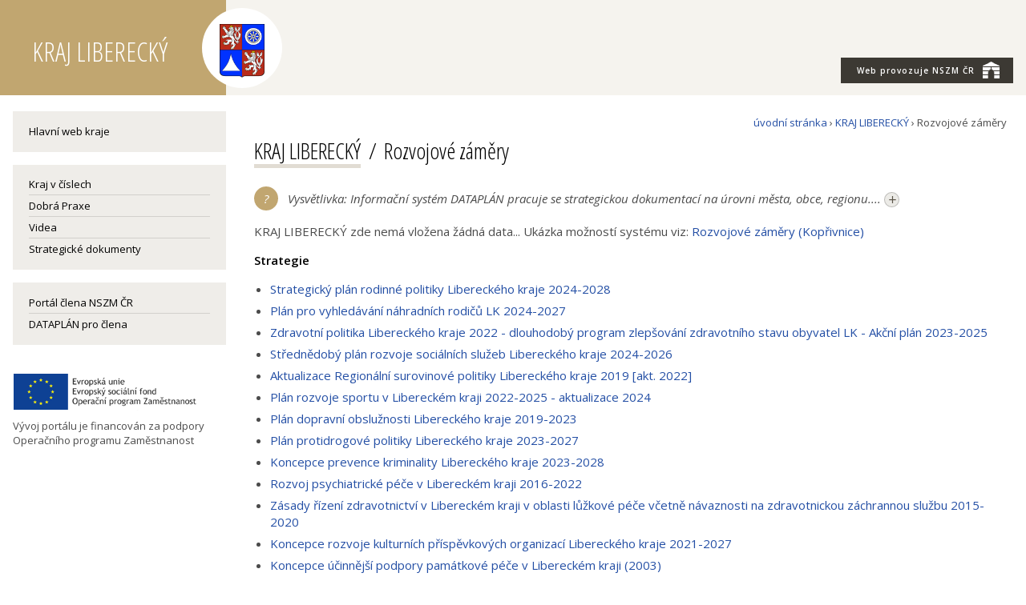

--- FILE ---
content_type: text/html; charset=utf-8
request_url: https://www.zdravamesta.cz/cz/lbk/rozvojove-zamery/?typ=abecedne
body_size: 7125
content:
<!doctype html>
<html class="no-js" lang="cs">
  <head>
    <meta charset="utf-8">
    <meta http-equiv="x-ua-compatible" content="ie=edge">
    <title>Rozvojové záměry</title>
    <meta name="keywords" content="zdravá města, zdravé město, zdraví, udržitelný rozvoj, zapojování veřejnosti, participace, strategické řízení, komunitní plánování, veřejná správa, kvalita, kampaň, kampaně, sdílení, dobrá praxe">
    <meta name="description" content="Asociace měst, obcí a regionů - kvalita života, zdraví a udržitelný rozvoj v praxi. Inspirace v tématech zapojování veřejnosti, strategické řízení, energetika, doprava ad. ">
    <meta name="viewport" content="width=device-width, initial-scale=1">
    <link rel="shortcut icon" href="/img/ik_nszm.ico" type="image/x-icon">

    <link rel="apple-touch-icon" href="apple-touch-icon.png">
    <!-- Place favicon.ico in the root directory -->

    <link href="https://fonts.googleapis.com/css?family=Open+Sans+Condensed:300,700|Open+Sans:400,400i,600,600i&subset=latin-ext" rel="stylesheet">

  
<!--AA-Generated-HEAD start-->
<link rel=stylesheet integrity="sha256-eZrrJcwDc/3uDhsdt61sL2oOBY362qM3lon1gyExkL0=" crossorigin=anonymous href="https://cdn.jsdelivr.net/npm/font-awesome@4.7.0/css/font-awesome.min.css"  >
<link rel=stylesheet integrity="sha256-TNKOtdeH1MmRdsujDukp9lYyndNf5qPvBHbWfKWGoX8=" crossorigin=anonymous href="https://cdn.jsdelivr.net/gh/honzito/plain.sortable@1.2.1/sortable.css"  >
<link rel=stylesheet href="https://www.zdravaMesta.cz/css/common.css?v=1"  >
<link rel=stylesheet href="https://www.zdravaMesta.cz/css/responsive-flex.css?v=1"  >
<link rel=stylesheet href="https://www.zdravaMesta.cz/css/nszm.css?v=5.1"  >
<link rel=stylesheet href="https://www.zdravaMesta.cz/css/dataplan.css?v=1.51"  >
<script src="https://cdn.jsdelivr.net/npm/jquery@3.6.0/dist/jquery.min.js" integrity="sha256-/xUj+3OJU5yExlq6GSYGSHk7tPXikynS7ogEvDej/m4=" crossorigin=anonymous></script>
<script src="/aaa/javascript/aajslib-jquery.min.js?v=24"></script>
<!--/AA-Generated-HEAD end-->

<script async src="https://www.googletagmanager.com/gtag/js?id=UA-9044112-1"></script>
<script>
  window.dataLayer = window.dataLayer || [];
  function gtag(){dataLayer.push(arguments);}
  gtag('consent', 'default', {'ad_storage': 'denied','analytics_storage': 'denied','personalization_storage': 'denied'});
  gtag('js', new Date());
  gtag('config', 'UA-9044112-1');
</script>
  
    
    
  
  
  
    <style>
      @media (min-width: 768px), print {
        body > header {
        background: #f5f3ee !important;
        }
      }
      header .logoznak img[alt*="Rožnovsko"] {
        max-height: 70px;
        margin-top: 17px;
      }
    </style>

  </head>
  
<body class="rozvojove-zamery muniportalsite">
  

  
  
<!-- mobile menu --><div class="mobilmenu noprint">
  <div><strong class="clr-light ico-menu" onclick="$('.mobilmenu').toggleClass('active')">&#9776;</strong>
    
    <div class="mob-menu">
      
      
        
        <div class="mob-submenu mob-dtp">  
          <nav>
            <span class="fnt-uppercase mesto"><a href="https://www.zdravaMesta.cz/cz/lbk">KRAJ LIBERECKÝ</a></span>
            <a href="" class="bo-0">Hlavní web kraje</a>
            
  <ul class="kraj-v-cislech">
   <li> <a href="https://www.zdravaMesta.cz/cz/lbk/kraj-v-cislech">Kraj v číslech</a>
    </li>
  </ul>

  <ul class="dobra-praxe">
   <li> <a href="https://dobrapraxe.cz/cz/priklady-dobre-praxe?uzemi=ff8249072b2d703b63bc034da3ed41da">Dobrá Praxe</a>
    </li>
  </ul>

  <ul class="videa">
   <li> <a href="https://dobrapraxe.cz/cz/video?uzemi=ff8249072b2d703b63bc034da3ed41da">Videa</a>
    </li>
  </ul>

  <ul class="strategie">
   <li> <a href="https://www.zdravaMesta.cz/cz/lbk/strategie">Strategické dokumenty</a>
    </li>
  </ul>
 
            <a href="https://terminal.dataplan.info">Terminál pro člena</a>
            <br>
            <a href="/cz/lbk" class="bo-0 ">Portál člena</a>
            <a href="https://www.zdravamesta.cz/cz/prehled-clenu" class="">Další členové</a>
            <a href="https://www.zdravamesta.cz">Národní síť Zdravých měst</a>
          </nav>
        </div>
      

      
    </div> 
    
  </div>    
</div>
<!-- / mobile menu -->
 
  
<header class="always-flex">
  <div></div> 
  <div class="content fix always-flex relative"> 
    <a href="/cz/lbk"><h1 title="Zpět na home" class="portal">KRAJ LIBERECKÝ<div class="logoznak"><img src="/aaa/img.php?src=/img/znaky/kraj-liberecky.png&amp;h=110&amp;f=png" class="logo-l" alt="Znak KRAJ LIBERECKÝ"></div></h1></a>
    
    <aside class="no-mobile">
      <div class="always-flex">
        <nav class="topmenu">
          <ul> 
            <li><a href="https://zdravamesta.cz" class="nszm-butt"><span style="text-transform:none;">Web provozuje</span> NSZM ČR<img src="/img/ico-nszm-brana-white-xs.png" class="ml-1"></a></li>
          </ul>
        </nav>
      </div>
    </aside>
    <a href="https://zdravamesta.cz" class="no-screen nszm-butt bg-clr-beige3 center pt-1 pb-1 w-100 sz-s clr-light"><span style="text-transform:none;" class="clr-light">Web provozuje</span> NSZM ČR<img src="/img/ico-nszm-brana-white-xs.png" class="ml-1" style="margin-top:-9px;"></a> 
  </div>
  <div></div>
</header>

 
  
<section class="main">
  <div class="fix">
    <div class="flex f-nowrap">
      <div id="levy" class="left box-4 pr-3-scr">  
        
          <div class="no-mobile">  
            <section class="nszm-menu">              
                <div class=" menu li-menu"><a href="https://www.kraj-lbc.cz/" class="bo-0">Hlavní web kraje</a></div>  
              
              
              
                <div class="menu li-menu">
                  <div class="bgtitle bg-clr-beige1 p-0" style="min-height: 10px;"></div>
                    
  <ul class="kraj-v-cislech">
   <li> <a href="https://www.zdravaMesta.cz/cz/lbk/kraj-v-cislech">Kraj v číslech</a>
    </li>
  </ul>

  <ul class="dobra-praxe">
   <li> <a href="https://dobrapraxe.cz/cz/priklady-dobre-praxe?uzemi=ff8249072b2d703b63bc034da3ed41da">Dobrá Praxe</a>
    </li>
  </ul>

  <ul class="videa">
   <li> <a href="https://dobrapraxe.cz/cz/video?uzemi=ff8249072b2d703b63bc034da3ed41da">Videa</a>
    </li>
  </ul>

  <ul class="strategie">
   <li> <a href="https://www.zdravaMesta.cz/cz/lbk/strategie">Strategické dokumenty</a>
    </li>
  </ul>

                </div>
              
              
              <div class=" menu li-menu">
                <a href="/cz/lbk" class="bo-0 ">Portál člena NSZM ČR</a>
                <a href="https://terminal.dataplan.info">DATAPLÁN pro člena</a>
                
              </div>
              
                
              
              
            </section>
          </div>
        
       <div class="mt-3">
            <img src="/img/eu-zamestnanost.png" alt="Publicita OPZ-25 aktivity, projekt"><br>
          <div class="mt-1">Vývoj portálu je financován za podpory Operačního programu Zaměstnanost</div>
        </div>  
      </div> <!-- konec levý sloupec-->

      
  <!-- obsah old - start   :cz:::f4d0a711e7d0c83c905a130eb7798c05:rozvojove-zamery:6474702e696e666f2d737472612d3039 -->
<section class="maincontent box-12 rozvojove-zamery">

  <div class="drobeckova-navigace"><a href="/cz/">úvodní stránka</a> &#8250; <a href="https://www.zdravaMesta.cz/cz/lbk">KRAJ LIBERECKÝ</a> &#8250; Rozvojové záměry &nbsp;  </div>

  
    
        
            <h1 class="muni-title"><a href="/cz/lbk" class="h-tit">KRAJ LIBERECKÝ</a></h1>
                
    


<h2 class="like-h1 page-title">Rozvojové záměry</h2><div class="pomucky">
  <div class="prv"> <div class="napoveda"><div class="expandableclass" id="expandable_1_80elL5" style="cursor:pointer" onclick="AA_HtmlToggle('expandable_link1_80elL5', '', 'expandable_1_80elL5', '+', 'expandable_2_80elL5');return false;">Vysvětlivka: Informační systém DATAPLÁN pracuje se strategickou dokumentací na úrovni města, obce, regionu.... <a class="expandablelink" id="expandable_link1_80elL5" href="#" onclick="event.stopPropagation();AA_HtmlToggle('expandable_link1_80elL5', '', 'expandable_1_80elL5', '+', 'expandable_2_80elL5');return false;">+</a>
</div>
<div class="expandableclass" id="expandable_2_80elL5" style="display:none;">Vysvětlivka: Informační systém DATAPLÁN pracuje se strategickou dokumentací na úrovni města, obce, regionu. Jedná se o střednědobé strategické rozvojové plány či tematické koncepce a jejich krátkodobé akční plány.  
DATAPLÁN umožňuje rovněž sběr konkrétních rozvojových projektů města/obce/regionu, jejich další tematické třídění a především správu těchto projektů v čase. 
Výhodou DATAPLÁNU je přehledné zobrazení souvislostí mezi strategiemi, koncepcemi a schváleným rozpočtem. <a class="expandablelink" id="expandable_link2_80elL5" href="#" onclick="AA_HtmlToggle('expandable_link2_80elL5', '', 'expandable_2_80elL5', '-', 'expandable_1_80elL5');return false;">-</a>
</div>
</div> </div>
  <a href="#" onclick="window.print();" title="Tisk stránky" class="tisk no-resp">tisk</a>
  <div class="ico-i no-resp" id="itisktopinfo">i</div>
  
</div>
 


    KRAJ LIBERECKÝ zde nemá vložena žádná data... Ukázka možností systému viz: 
<a href="https://www.dataplan.info/cz/koprivnice/rozvojove-zamery">Rozvojové záměry (Kopřivnice)</a>


  
  <h5 style="margin-bottom:0.6em;"><a href="https://www.zdravaMesta.cz/cz/lbk/rozvojove-zamery/strategie/strategie">Strategie</a></h5>
  <ul class="obsah">
    <li><a href="https://www.zdravaMesta.cz/cz/lbk/rozvojove-zamery/strategie/strategicky-plan-rodinne-politiky-libereckeho-kraje-2024-2028" title="Strategický plán rodinné politiky Libereckého kraje 2024-2028">Strategický plán rodinné politiky Libereckého kraje 2024-2028</a></li><li><a href="https://www.zdravaMesta.cz/cz/lbk/rozvojove-zamery/strategie/plan-pro-vyhledavani-nahradni-rodicu-2024-2027" title="Plán pro vyhledávání náhradních rodičů LK 2024-2027">Plán pro vyhledávání náhradních rodičů LK 2024-2027</a></li><li><a href="https://www.zdravaMesta.cz/cz/lbk/rozvojove-zamery/strategie/zdravotni-politika-lk-2022-akcni-plan-2023-2025" title="Zdravotní politika Libereckého kraje 2022 - dlouhodobý program zlepšování zdravotního stavu obyvatel LK - Akční plán 2023-2025">Zdravotní politika Libereckého kraje 2022 - dlouhodobý program zlepšování zdravotního stavu obyvatel LK - Akční plán 2023-2025</a></li><li><a href="https://www.zdravaMesta.cz/cz/lbk/rozvojove-zamery/strategie/strednedoby-plan-rozvoje-socialnich-sluzeb-libereckeho-kraje-2024-2026" title="Střednědobý plán rozvoje sociálních služeb Libereckého kraje 2024-2026">Střednědobý plán rozvoje sociálních služeb Libereckého kraje 2024-2026</a></li><li><a href="https://www.zdravaMesta.cz/cz/lbk/rozvojove-zamery/strategie/regionalni-surovinova-politika-libereckeho-kraje-2003-2020-aktualizace-2022" title="Aktualizace Regionální surovinové politiky Libereckého kraje 2019">Aktualizace Regionální surovinové politiky Libereckého kraje 2019 [akt. 2022]</a></li><li><a href="https://www.zdravaMesta.cz/cz/lbk/rozvojove-zamery/strategie/plan-rozvoje-sportu-v-libereckem-kraji-2022-2025-aktualizace-2024" title="Plán rozvoje sportu v Libereckém kraji 2022-2025 - aktualizace 2024">Plán rozvoje sportu v Libereckém kraji 2022-2025 - aktualizace 2024</a></li><li><a href="https://www.zdravaMesta.cz/cz/lbk/rozvojove-zamery/strategie/plan-dopravni-obsluznosti-libereckeho-kraje-2019-2023" title="Plán dopravní obslužnosti Libereckého kraje 2019-2023">Plán dopravní obslužnosti Libereckého kraje 2019-2023</a></li><li><a href="https://www.zdravaMesta.cz/cz/lbk/rozvojove-zamery/strategie/plan-protidrogove-politiky-libereckeho-kraje-2023-2027" title="Plán protidrogové politiky Libereckého kraje 2023-2027">Plán protidrogové politiky Libereckého kraje 2023-2027</a></li><li><a href="https://www.zdravaMesta.cz/cz/lbk/rozvojove-zamery/strategie/koncepce-prevence-kriminality-libereckeho-kraje-2023-2028" title="Koncepce prevence kriminality Libereckého kraje 2023-2028">Koncepce prevence kriminality Libereckého kraje 2023-2028</a></li><li><a href="https://www.zdravaMesta.cz/cz/lbk/rozvojove-zamery/strategie/rozvoj-psychiatricke-pece-v-libereckem-kraji-2016-2022" title="Rozvoj psychiatrické péče v Libereckém kraji 2016-2022">Rozvoj psychiatrické péče v Libereckém kraji 2016-2022</a></li><li><a href="https://www.zdravaMesta.cz/cz/lbk/rozvojove-zamery/strategie/zasady-rizeni-zdravotnictvi-v-libereckem-kraji-v-oblasti-luzkove-pece-vcetne-navaznosti-na-zdravotnickou-zachrannou-sluzbu" title="Zásady řízení zdravotnictví v Libereckém kraji v oblasti lůžkové péče včetně návaznosti na zdravotnickou záchrannou službu 2015-2020">Zásady řízení zdravotnictví v Libereckém kraji v oblasti lůžkové péče včetně návaznosti na zdravotnickou záchrannou službu 2015-2020</a></li><li><a href="https://www.zdravaMesta.cz/cz/lbk/rozvojove-zamery/strategie/koncepce-rozvoje-kulturnich-prispevkovych-organizaci-libereckeho-kraje-2021-2027" title="Koncepce rozvoje kulturních příspěvkových organizací Libereckého kraje 2021-2027">Koncepce rozvoje kulturních příspěvkových organizací Libereckého kraje 2021-2027</a></li><li><a href="https://www.zdravaMesta.cz/cz/lbk/rozvojove-zamery/strategie/koncepce-ucinnejsi-podpory-pamatkove-pece-v-libereckem-kraji" title="Koncepce účinnější podpory památkové péče v Libereckém kraji (2003)">Koncepce účinnější podpory památkové péče v Libereckém kraji (2003)</a></li><li><a href="https://www.zdravaMesta.cz/cz/lbk/rozvojove-zamery/strategie/strategie-socialniho-zaclenovani-libereckeho-kraje-2021-2021" title="Strategie sociálního začleňování Libereckého kraje 2021+ (2021)">Strategie sociálního začleňování Libereckého kraje 2021+ (2021)</a></li><li><a href="https://www.zdravaMesta.cz/cz/lbk/rozvojove-zamery/strategie/koncepce-ochrany-prirody-a-krajiny-libereckeho-kraje-aktualizace-2021" title="Koncepce ochrany přírody a krajiny Libereckého kraje, aktualizace 2021+">Koncepce ochrany přírody a krajiny Libereckého kraje, aktualizace 2021+</a></li><li><a href="https://www.zdravaMesta.cz/cz/lbk/rozvojove-zamery/strategie/koncepce-environmentalniho-vzdelavani-vychovy-a-osvety-libereckeho-kraje-2021-2030" title="Koncepce environmentálního vzdělávání, výchovy a osvěty Libereckého kraje 2021-2030">Koncepce environmentálního vzdělávání, výchovy a osvěty Libereckého kraje 2021-2030</a></li><li><a href="https://www.zdravaMesta.cz/cz/lbk/rozvojove-zamery/strategie/strategie-rozvoje-cyklodopravy-v-libereckem-kraji-2021" title="Strategie rozvoje cyklodopravy v Libereckém kraji 2021+">Strategie rozvoje cyklodopravy v Libereckém kraji 2021+</a></li><li><a href="https://www.zdravaMesta.cz/cz/lbk/rozvojove-zamery/strategie/uzemne-energeticka-koncepce-libereckeho-kraje-2010" title="Územně energetická koncepce Libereckého kraje (2010)">Územně energetická koncepce Libereckého kraje (2010) [akt. 2015]</a></li><li><a href="https://www.zdravaMesta.cz/cz/lbk/rozvojove-zamery/strategie/aktualizace-krajske-prilohy-k-narodni-ris3-za-liberecky-kraj-2021-2027" title="Aktualizace Krajské přílohy k Národní RIS3 za Liberecký kraj 2021-2027">Aktualizace Krajské přílohy k Národní RIS3 za Liberecký kraj 2021-2027</a></li><li><a href="https://www.zdravaMesta.cz/cz/lbk/rozvojove-zamery/strategie/chytrejsi-kraj-pro-liberecky-kraj-2019" title="Chytřejší kraj pro Liberecký kraj (2019)">Chytřejší kraj pro Liberecký kraj (2019)</a></li><li><a href="https://www.zdravaMesta.cz/cz/lbk/rozvojove-zamery/strategie/dlouhodoby-zamer-vzdelavani-a-rozvoje-vzdelavaci-soustavy-libereckeho-kraje-2020-2024" title="Dlouhodobý záměr vzdělávání a rozvoje vzdělávací soustavy Libereckého kraje 2020-2024">Dlouhodobý záměr vzdělávání a rozvoje vzdělávací soustavy Libereckého kraje 2020-2024</a></li><li><a href="https://www.zdravaMesta.cz/cz/lbk/rozvojove-zamery/strategie/koncepce-zdravotnich-sluzeb-v-luzkovych-zarizenich-libereckeho-kraje-2016" title="Koncepce zdravotních služeb v lůžkových zařízeních Libereckého kraje (2016)">Koncepce zdravotních služeb v lůžkových zařízeních Libereckého kraje (2016)</a></li><li><a href="https://www.zdravaMesta.cz/cz/lbk/rozvojove-zamery/strategie/krajsky-plan-vyrovnavani-prilezitosti-pro-osoby-se-zdravotnim-postizenim-2021-2024" title="Krajský plán vyrovnávání příležitostí pro osoby se zdravotním postižením 2021-2024">Krajský plán vyrovnávání příležitostí pro osoby se zdravotním postižením 2021-2024</a></li><li><a href="https://www.zdravaMesta.cz/cz/lbk/rozvojove-zamery/strategie/krajska-koncepce-zemedelstvi-libereckeho-kraje-2003" title="Krajská koncepce zemědělství Libereckého kraje (2003)">Krajská koncepce zemědělství Libereckého kraje (2003)</a></li><li><a href="https://www.zdravaMesta.cz/cz/lbk/rozvojove-zamery/strategie/plan-odpadoveho-hospodarstvi-libereckeho-kraje-2016-2025" title="Plán odpadového hospodářství Libereckého kraje 2016-2025">Plán odpadového hospodářství Libereckého kraje 2016-2025</a></li><li><a href="https://www.zdravaMesta.cz/cz/lbk/rozvojove-zamery/strategie/regionalni-inovacni-strategie-libereckeho-kraje-2009" title="Regionální inovační strategie Libereckého kraje (2009)">Regionální inovační strategie Libereckého kraje (2009)</a></li><li><a href="https://www.zdravaMesta.cz/cz/lbk/rozvojove-zamery/strategie/koncepce-besip-v-libereckem-kraji-2003" title="Koncepce BESIP v Libereckém kraji (2003)">Koncepce BESIP v Libereckém kraji (2003) [akt. 2015]</a></li>
  
     <li><a href="https://www.zdravaMesta.cz/cz/lbk/rozvojove-zamery/strategie/strategie"><span class="archiv">..archiv</span></a></li>
  
  </ul>
  


  

  

  
  
  <h5 style="margin-bottom:0.6em;"><a href="https://www.zdravaMesta.cz/cz/lbk/rozvojove-zamery/strategie/plany-kvality">Plány kvality</a></h5>
  <ul class="obsah">
    <li><a href="https://www.dataplan.info/img_upload/708c0d2a3db450506eea851d4be7d1b2/plan_zlepsovani_zdravy_lk_a_ma21_pro_rok2025.pdf">Plán zlepšování - KRAJ LIBERECKÝ</a> [98.4 kB, pdf] - 2025</li>
  
     <li><a href="https://www.zdravaMesta.cz/cz/lbk/rozvojove-zamery/strategie/plany-kvality"><span class="archiv">..archiv</span></a></li>
  
  </ul>
  


  <h5 style="margin-bottom:0.6em;"><a href="https://www.zdravaMesta.cz/cz/lbk/rozvojove-zamery/strategie/projekty">Projekty</a></h5>
  <ul class="obsah">
    <li><a href="https://www.zdravaMesta.cz/cz/lbk/rozvojove-zamery/strategie/projekty-vse">Zásobník projektů</a> (4372)</li>
    
    
  </ul>



    

</section>
    </div>
  </div>
</section>

  <div class="pb-3 pt-2 no-mobile"><div class="content fix right noprint pr-1"><a class="btn btn-secondary" onclick="window.print();">TISK</a><div class="ico-i" id="itiskinfo">i</div></div></div>



<footer>
  <div class="content fix flex sz-s">            
    <article>
      <h2><a href="https://www.zdravamesta.cz/"><img src="/img/nszm-brana-footer.png" style="vertical-align: baseline; margin: 0 10px -1px 0;">Národní síť Zdravých měst ČR</a></h2>
      <p><a href="https://www.zdravamesta.cz/" title="Zdravá města" class="nszm">ZdravaMesta.cz,</a> &nbsp; T:&nbsp;+420 602 500 639, &nbsp; <a href="mailto:info@zdravamesta.cz">E:&nbsp;info@zdravamesta.cz</a></p>
      <h2>Sledujte Zdravá města, obce, regiony</h2>
      <a href="https://www.facebook.com/NSZM.CZ" title="Zdravá města na Facebooku " class="ico fb">&nbsp;</a>
      <a href="https://cz.linkedin.com/company/zdravamesta" title="Zdravá města na Linkedin" class="ico in">&nbsp;</a>
      <a href="https://www.instagram.com/zdravamesta/" title="Zdravá města na Instagramu" class="ico instagram">&nbsp;</a>
      <a href="https://dobrapraxe.cz/cz/video" title="Zdravá města na Youtube" class="ico you">&nbsp;</a>
    </article>
    <article class="support mt-16">
      <h2>NSZM ČR je certifikovanou platformou programu Zdravé město WHO-OSN</h2>
      <div class="logos">         
        <div class="partner"><a class="healthy-log" href="https://www.zdravamesta.cz/cz/projekt-zdrave-mesto-who-who-healthy-cities-project"></a></div>
        <div class="partner"><a class="cile-log" href="https://osn.cz/osn/hlavni-temata/cile-udrzitelneho-rozvoje-sdgs/"></a></div>
        <div class="partner"><a class="nszm-vime" href="https://www.zdravamesta.cz/cz/clenstvi-nszm"></a></div>
        
      </div>
    </article>
  </div>
</footer>
<footer class="copy">
    <div class="content fix flex"> 
        <article class="copy-nszm"> Připomínky, dotazy a náměty zasílejte na adresu: <a href="mailto:info@zdravamesta.cz">info@zdravamesta.cz</a><div class="copy-ecn"><a href="http://publikacni-system.ecn.cz/" title="redakční a publikační systém TOOLKIT">Použit redakční a publikační systém ActionApps TOOLKIT</a></div>
        </article>
        <article class="copy-verze"><a href="https://www.ZdravaMesta.cz/">NÁRODNÍ SÍŤ ZDRAVÝCH MĚST ČR</a> (c) 2026; <span class="nowrap"><img src="https://dataplan.info/img/ico-dtp-inv-s.png" alt="DATAPLÁN NSZM"> DATAPLÁN verze 2.5155</span></article>
         
    </div>
</footer>

<!--AA-Generated-FOOT start-->
<script src="https://cdn.jsdelivr.net/npm/@popperjs/core@2.11.5/dist/umd/popper.min.js" integrity="sha256-2neWyvk1kBWvTs34xsy9U3BupGE5Mqm2+B5ELknV9iY=" crossorigin=anonymous></script>
<script src="https://cdn.jsdelivr.net/npm/tippy.js@6.3.7/dist/tippy-bundle.umd.min.js" integrity="sha256-Pw/nDrJszyj2iHoZLinTjdfvfC8HmnMwStQt3HvtN94=" crossorigin=anonymous></script>
<script src="https://cdn.jsdelivr.net/gh/honzito/plain.sortable@1.3.0/sortable.min.js" integrity="sha384-Ykq5gOjnWMRB6SAvIl0EnfHZLxYXGM0NIVT6GKOfpIidUn1nhK0EIAHxDqhIAoTF" crossorigin=anonymous></script>

<script>
  tippy.setDefaultProps({allowHTML:true,duration:50, theme: "aa", interactive: true, maxWidth:"50vw"});
</script>
<style>
    .tippy-box[data-theme~='aa'] {
        color: black;
        background-color: #FFFED8;
        box-shadow: 0 0 20px 4px rgba(154, 161, 177, 0.15), 0 4px 80px -8px rgba(36, 40, 47, 0.25), 0 4px 4px -2px rgba(91, 94, 105, 0.15);
        border: 1px solid rgba(80, 80, 80, 0.5);
    }
</style>

<script> document.addEventListener('DOMContentLoaded', function() { SortableTable.find('table.sortable');
 }); </script>
<script> tippy('#itisktopinfo', {content: '<strong>Návod: Tisk aktuálně otevřené stránky / uložení stránky ve formátu PDF</strong><br><br>Pomocí klávesové zkratky <strong>Ctrl+P</strong> otevřete ovládací okno pro tisk.<br><br>A. Pro <strong>běžný tisk</strong> zvolte konkrétní tiskárnu, která je připojena k Vašemu počítači nebo ve Vaší síti.<br><br>B. Pro <strong>uložení stránky ve formátu PDF</strong> zvolte z nabízených tiskáren název s označením &quot;PDF&quot; (např. &quot;Microsoft Print to PDF&quot;, dostupný ve Windows 10). V případě, že taková možnost mezi tiskárnami ve Vašem počítači není uvedena, doporučujeme konzultovat se správcem Vašeho počítače nebo sítě.<br><br>Pokud chcete <strong>uložit stránku ve formátu PDF s aktivními weblinky</strong>, umožňuje to např. prohlížeč Google Chrome funkcí &quot;Uložit jako PDF&quot; ve výše uvedeném ovládacím okně. Lze také jednoduše nastavit záhlaví a zápatí ukládané stránky nebo vypnout &quot;grafiku na pozadí&quot;, tj. podkladové barvy na stránce. Veškeré úpravy nastavení pro ukládání jsou okamžitě vidět v náhledu stránky.', allowHTML:true, delay: 50, size:"small", duration: 50, theme: "aa", interactive: true}); 
 </script>
<script> tippy('#itiskinfo', {content: '<strong>Návod: Tisk aktuálně otevřené stránky / případně uložení ve formátu PDF</strong><br><br>Pomocí klávesové zkratky <strong>Ctrl+P</strong> otevřete ovládací okno pro tisk.<br><br>A. Pro <strong>běžný tisk</strong> zvolte konkrétní tiskárnu, která je připojena k Vašemu počítači nebo ve Vaší síti.<br><br>B. Pokud chcete <strong>uložit stránku ve formátu PDF</strong> s aktivními weblinky, umožňuje to např. prohlížeč Google Chrome funkcí &quot;Tisk do PDF&quot; ve výše uvedeném ovládacím okně. V případě, že taková možnost mezi tiskárnami ve Vašem počítači není uvedena, doporučujeme konzultovat se správcem Vašeho počítače nebo sítě.<br><br><i>Upozornění:</i> záhlaví a zápatí tisknuté či ukládané stránky lze individuálně nastavit nebo vypnout ve výše uvedeném ovládacím okně pro tisk.', allowHTML:true, delay: 50, size:"small", duration: 50, theme: "aa", interactive: true}); 
 </script>
<!--/AA-Generated-FOOT end-->

  <script>
    // spust Google translate pokud je vyzadovan pomoci hashe v url
    if(window.location.hash &&  window.location.hash.substring(1).includes('googtrans') ) {
      NSZM_Webswitch('trnsl');
  }
  </script>  
</body>
</html>